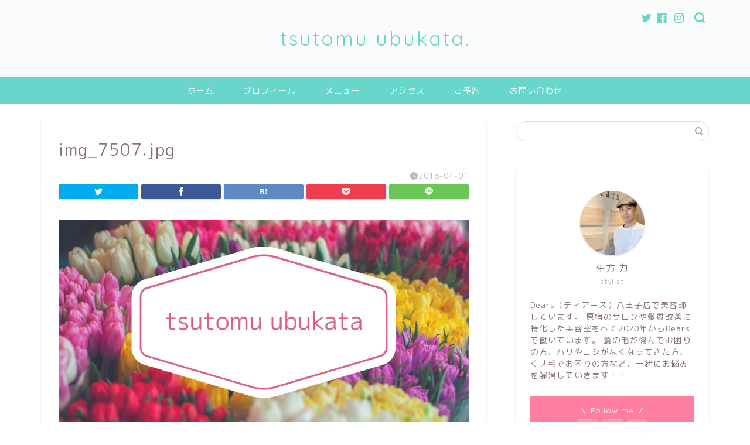

--- FILE ---
content_type: text/html; charset=utf-8
request_url: https://www.google.com/recaptcha/api2/aframe
body_size: 267
content:
<!DOCTYPE HTML><html><head><meta http-equiv="content-type" content="text/html; charset=UTF-8"></head><body><script nonce="guLiCx7pH6jsCuhmHGAhRA">/** Anti-fraud and anti-abuse applications only. See google.com/recaptcha */ try{var clients={'sodar':'https://pagead2.googlesyndication.com/pagead/sodar?'};window.addEventListener("message",function(a){try{if(a.source===window.parent){var b=JSON.parse(a.data);var c=clients[b['id']];if(c){var d=document.createElement('img');d.src=c+b['params']+'&rc='+(localStorage.getItem("rc::a")?sessionStorage.getItem("rc::b"):"");window.document.body.appendChild(d);sessionStorage.setItem("rc::e",parseInt(sessionStorage.getItem("rc::e")||0)+1);localStorage.setItem("rc::h",'1769019194227');}}}catch(b){}});window.parent.postMessage("_grecaptcha_ready", "*");}catch(b){}</script></body></html>

--- FILE ---
content_type: application/javascript; charset=utf-8;
request_url: https://dalc.valuecommerce.com/app3?p=885253620&_s=https%3A%2F%2Ftsutomuubukata.com%2Fimg_7507-jpg%2F&vf=iVBORw0KGgoAAAANSUhEUgAAAAMAAAADCAYAAABWKLW%2FAAAAMElEQVQYV2NkFGP4nxEtznCu%2FysD46HfzP%2BvlDMwlEgwMTDu5ur6H%2FAsh2GVABcDABC5DZKu38uZAAAAAElFTkSuQmCC
body_size: 718
content:
vc_linkswitch_callback({"t":"69711739","r":"aXEXOQAEvpoDlnIDCooD7AqKCJQULg","ub":"aXEXNwAMwvsDlnIDCooFuwqKC%2FD2tQ%3D%3D","vcid":"DPqC1dBXc5deGkvD5Xmg-iuKNT7z9Bk9ty6jhqXQDMwFgQKVrDlh6cSnaUKGDn3c","vcpub":"0.310938","mini-shopping.yahoo.co.jp":{"a":"2695956","m":"2201292","g":"ae9ff87c8c"},"shopping.geocities.jp":{"a":"2695956","m":"2201292","g":"ae9ff87c8c"},"l":4,"shopping.yahoo.co.jp":{"a":"2695956","m":"2201292","g":"ae9ff87c8c"},"p":885253620,"paypaymall.yahoo.co.jp":{"a":"2695956","m":"2201292","g":"ae9ff87c8c"},"s":3402880,"approach.yahoo.co.jp":{"a":"2695956","m":"2201292","g":"ae9ff87c8c"},"paypaystep.yahoo.co.jp":{"a":"2695956","m":"2201292","g":"ae9ff87c8c"}})